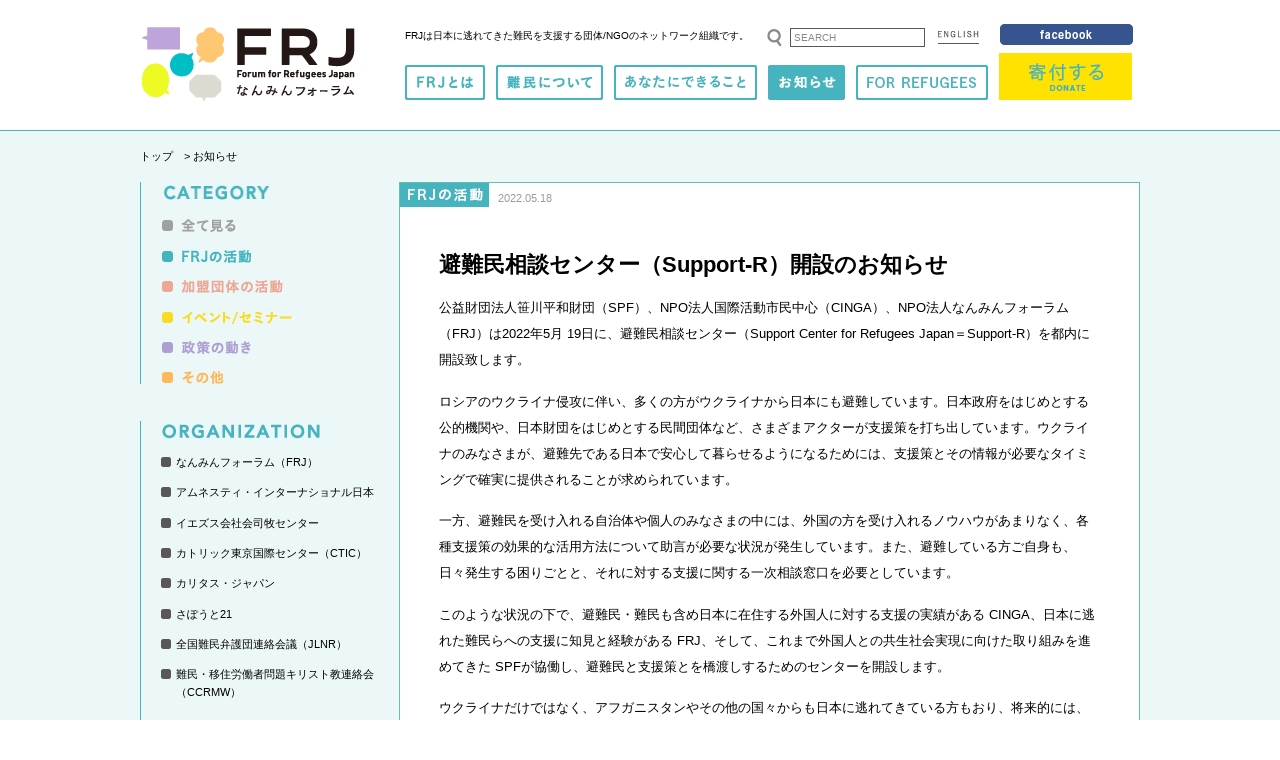

--- FILE ---
content_type: text/html; charset=UTF-8
request_url: http://frj.or.jp/news/news-category/form-frj/4628/
body_size: 36595
content:
<!DOCTYPE html PUBLIC "-//W3C//DTD XHTML 1.0 Transitional//EN" "http://www.w3.org/TR/xhtml1/DTD/xhtml1-transitional.dtd">
<html xmlns="http://www.w3.org/1999/xhtml" lang="ja" xml:lang="ja">
<head>
<!-- Google Tag Manager -->
<script>(function(w,d,s,l,i){w[l]=w[l]||[];w[l].push({'gtm.start':
new Date().getTime(),event:'gtm.js'});var f=d.getElementsByTagName(s)[0],
j=d.createElement(s),dl=l!='dataLayer'?'&l='+l:'';j.async=true;j.src=
'https://www.googletagmanager.com/gtm.js?id='+i+dl;f.parentNode.insertBefore(j,f);
})(window,document,'script','dataLayer','GTM-KG3RWHX');</script>
<!-- End Google Tag Manager -->

<meta http-equiv="Content-Type" content="text/html; charset=utf-8" />
<meta http-equiv="Pragma" content="no-cache" />
<meta http-equiv="Cache-Control" content="no-cache" />
<meta http-equiv="expires" content="-1" />
<meta name="robots" content="index, follow">
<meta name="viewport" content="width=device-width,initial-scale=1.0" />
<meta http-equiv="Content-Style-Type" content="text/css" />
<meta http-equiv="Content-Script-Type" content="text/javascript" />
<meta http-equiv="X-UA-Compatible" content="IE=edge">
<meta name="keywords" content="" />
<meta name="description" content="" /><title>避難民相談センター（Support-R）開設のお知らせ | なんみんフォーラムFRJ | Forum for Refugees Japan</title>
<link rel="stylesheet" href="http://frj.or.jp/news/wp-content/themes/frj/shared/css/contents/import.css" type="text/css" media="all" />
<link rel="stylesheet" href="http://frj.or.jp/news/wp-content/themes/frj/shared/css/contents/news.css" type="text/css" media="all" />
<link rel="stylesheet" href="http://frj.or.jp/news/wp-content/themes/frj/shared/css/contents/sidebar.css" type="text/css" media="all" />

<link href="//netdna.bootstrapcdn.com/font-awesome/4.7.0/css/font-awesome.min.css" rel="stylesheet">

<link rel="shortcut icon" href="/favicon.ico" />
<script language="JavaScript" src="http://frj.or.jp/news/wp-content/themes/frj/shared/js/jquery.js" type="text/javascript"></script>
<script language="JavaScript" src="http://frj.or.jp/news/wp-content/themes/frj/shared/js/jquery.easingscroll.js" type="text/javascript"></script>
<script language="JavaScript" src="http://frj.or.jp/news/wp-content/themes/frj/shared/js/masonry.pkgd.min.js" type="text/javascript"></script>
<script language="JavaScript" src="http://frj.or.jp/news/wp-content/themes/frj/shared/js/imagesloaded.pkgd.min.js" type="text/javascript"></script>
<script language="JavaScript" src="http://frj.or.jp/news/wp-content/themes/frj/shared/js/jquery.carouFredSel.js" type="text/javascript"></script>
<script language="JavaScript" src="http://frj.or.jp/news/wp-content/themes/frj/shared/js/fn_imgswap.js" type="text/javascript"></script>
<script language="JavaScript" src="http://frj.or.jp/news/wp-content/themes/frj/shared/js/fn_script.js" type="text/javascript"></script>
<script language="JavaScript" src="http://frj.or.jp/news/wp-content/themes/frj/shared/js/fn_news.js" type="text/javascript"></script>
<script language="JavaScript" src="http://frj.or.jp/news/wp-content/themes/frj/shared/js/fn_responsive.js" type="text/javascript"></script>
</head>

<body>
<!-- Google Tag Manager (noscript) -->
<noscript><iframe src="https://www.googletagmanager.com/ns.html?id=GTM-KG3RWHX"
height="0" width="0" style="display:none;visibility:hidden"></iframe></noscript>
<!-- End Google Tag Manager (noscript) -->

<div id="fb-root"></div>
<script>(function(d, s, id) {
  var js, fjs = d.getElementsByTagName(s)[0];
  if (d.getElementById(id)) return;
  js = d.createElement(s); js.id = id;
  js.src = "//connect.facebook.net/ja_JP/all.js#xfbml=1";
  fjs.parentNode.insertBefore(js, fjs);
}(document, 'script', 'facebook-jssdk'));</script>

<!-- Header Start -->
<div id="header-area">
<div class="container cf">
<p class="logo"><a href="/"><img src="http://frj.or.jp/news/wp-content/themes/frj/shared/img/logo.gif" alt="なんみんフォーラムFRJ" title="なんみんフォーラムFRJ"/></a></p>

<div class="global">
<h1 class="catch">FRJは日本に逃れてきた難民を支援する<span>団体/NGOのネットワーク組織です。</span></h1>
<div class="search-area">
<form method="get" action="http://frj.or.jp/news/" class="search">
<input name="button" type="image" class="bt" id="a_submit" src="http://frj.or.jp/news/wp-content/themes/frj/shared/img/bt_search.gif" alt="SEARCH" />
<input name="s" type="text" class="keyword" id="s" value="SEARCH" />
</form>
<p class="english"><a href="/en/"><img src="http://frj.or.jp/news/wp-content/themes/frj/shared/img/bt_english.gif" alt="English" width="43" height="19" title="English"/></a></p>
<ul>
	<li class="donate"><a href="http://frj.or.jp/donate" target="_blank"><img src="http://frj.or.jp/news/wp-content/themes/frj/shared/img/bt_donate2_sp.gif" alt="寄付する DONATE!" title="寄付する DONATE!"/></a></li>
	<li class="menu"><a href="javascript:void(0);"><img src="http://frj.or.jp/news/wp-content/themes/frj/shared/img/bt_menu_sp.gif" alt="メニュー" title="メニュー"/></a></li>
</ul>
</div>
<!-- Menu -->
<div id="menu">
<ul id="menu-area">
<li class="search">
<form method="get" action="http://frj.or.jp/news/" class="search">
<input name="button" type="image" class="bt" id="a_submit" src="http://frj.or.jp/news/wp-content/themes/frj/shared/img/bt_search_sp.gif" alt="SEARCH" />
<input name="s" type="text" class="keyword" id="s" value="SEARCH" />
</form>
</li>


<li class=""><a href="javascript:void(0);"><img src="http://frj.or.jp/news/wp-content/themes/frj/shared/img/menu_about.gif" alt="FRJとは" class="swap sp" title="FRJとは"/></a>	<ul class="sub">
		<li><a href="/about/">FRJの役割</a></li>
		<li><a href="/member/">加盟団体</a></li>
		<li><a href="/outline/">団体概要</a></li>
<li><a href="/reports/">事業・決算報告書</a></li>
<li><a href="/links/">関連資料・リンク集</a></li>
	</ul>
</li>


<li class=""><a href="javascript:void(0);"><img src="http://frj.or.jp/news/wp-content/themes/frj/shared/img/menu_refugees.gif" alt="難民について" class="swap sp" title="難民について"/></a>	<ul class="sub">
		<li><a href="/refugees/">はじめての方へ</a></li>
	</ul>
</li>


<li class=""><a href="javascript:void(0);"><img src="http://frj.or.jp/news/wp-content/themes/frj/shared/img/menu_donate.gif" alt="あなたにできること" class="swap sp" title="あなたにできること"/></a>	<ul class="sub">
		<li><a href="/donate/">寄付する</a></li>
		<li><a href="/goodsdonation/">食料・日用品を送る</a></li>
		<li><a href="/internships/">インターンをする</a></li><li><a href="/volunteer/">ボランティアをする</a></li>
	</ul>
</li>


<li class="active"><h1><a href="/news/"><img src="http://frj.or.jp/news/wp-content/themes/frj/shared/img/menu_news_over.gif" alt="お知らせ" class="swap sp" title="お知らせ"/></a></h1></li>
	
	
<li class=""><a href="javascript:void(0);"><img src="http://frj.or.jp/news/wp-content/themes/frj/shared/img/menu_for.gif" alt="for Regugees" class="swap sp" title="for Refugees"/></a>	<ul class="sub">
<li><a href="/fortop/">Home</a></li>
<li><a href="/asylum-ja/">Asylum in Japan</a></li>
<li><a href="/livinginfo-ja/">Living in Japan</a></li>
<li><a href="/covid-ja/">Information on Covid-19</a></li>
<li><a href="/counseling-services/">NGO Counseling</a></li>

	</ul>
</li>


<li class="donate"><a href="http://frj.or.jp/donate" target="_blank"><img src="http://frj.or.jp/news/wp-content/themes/frj/shared/img/bt_donate.gif" alt="寄付する DONATE!" class="swap sp" title="寄付する DONATE!"/></a></li>
<li class="english"><a href="/en/"><img src="http://frj.or.jp/news/wp-content/themes/frj/shared/img/menu_english_sp.gif" alt="English" width="43" height="19" title="English"/></a></li>
<li class="fb"><a href="https://www.facebook.com/frj.or.jp" target="_blank"><img src="http://frj.or.jp/news/wp-content/themes/frj/shared/img/bt_fb.gif" alt="facebook" title="facebook" class="swap sp"/></a></li>


</ul>
</div>
</div>

</div>
</div><!-- Header End -->

<!-- Contents Start -->
<div id="contents-area">
<div id="main-area" class="cf">

<p id="breadcrumb"><a href="/">トップ</a>　&gt;  お知らせ</p>

<div id="news-area">

<div id="detail" class=" frj">
<p class="category"><img src="http://frj.or.jp/news/wp-content/themes/frj/shared/img/news/cat_frj_img.gif" height="24" alt="FRJの活動"/></p>
<p class="date">2022.05.18</p>
<div class="social">
<fb:like href="" send="false" width="400" layout="button_count" show_faces="false"></fb:like>
</div>
    

<h1>避難民相談センター（Support-R）開設のお知らせ</h1>
<div class="body"><div id="unit-271615" class="hsNormal">
<div id="bTxtS_271615" class="bTxtS">
<div class="inner">
<p>公益財団法人笹川平和財団（SPF）、NPO法人国際活動市民中心（CINGA）、NPO法人なんみんフォーラム（FRJ）は2022年5月 19日に、避難民相談センター（Support Center for Refugees Japan＝Support-R）を都内に開設致します。</p>
<p>ロシアのウクライナ侵攻に伴い、多くの方がウクライナから日本にも避難しています。日本政府をはじめとする公的機関や、日本財団をはじめとする民間団体など、さまざまアクターが支援策を打ち出しています。ウクライナのみなさまが、避難先である日本で安心して暮らせるようになるためには、支援策とその情報が必要なタイミングで確実に提供されることが求められています。</p>
<p>一方、避難民を受け入れる自治体や個人のみなさまの中には、外国の方を受け入れるノウハウがあまりなく、各種支援策の効果的な活用方法について助言が必要な状況が発生しています。また、避難している方ご自身も、日々発生する困りごとと、それに対する支援に関する一次相談窓口を必要としています。</p>
<p>このような状況の下で、避難民・難民も含め日本に在住する外国人に対する支援の実績がある CINGA、日本に逃れた難民らへの支援に知見と経験がある FRJ、そして、これまで外国人との共生社会実現に向けた取り組みを進めてきた SPFが協働し、避難民と支援策とを橋渡しするためのセンターを開設します。</p>
<p>ウクライナだけではなく、アフガニスタンやその他の国々からも日本に逃れてきている方もおり、将来的には、今回の取り組みを通じて得られた知見をもとに相談対象を広げて活動することも検討していきます。</p>
<p>センターの概要は以下のとおりです。</p>
<div id="unit-271615" class="hsNormal">
<div id="bTxtS_271615" class="bTxtS">
<div class="inner">
<table border="0" width="auto;" frame="void" cellspacing="5">
<tbody>
<tr>
<th bgcolor="#eeeeee"></th>
<td></td>
<td bgcolor="#eeeeee"></td>
</tr>
<tr>
<th scope="row" abbr="英名">名称</th>
<td bgcolor="#46b4be"></td>
<td>避難民相談センター（Support-R）</td>
</tr>
<tr>
<th bgcolor="#eeeeee"></th>
<td></td>
<td bgcolor="#eeeeee"></td>
</tr>
<tr>
<th id="accessMap" scope="row" abbr="所在">期間</th>
<td bgcolor="#46b4be"></td>
<td>2022年5月19日（木）から6カ月程度</td>
</tr>
<tr>
<th bgcolor="#eeeeee"></th>
<td></td>
<td bgcolor="#eeeeee"></td>
</tr>
<tr>
<th scope="row" abbr="時間">対象</th>
<td bgcolor="#46b4be"></td>
<td>受入支援をされている方（地方自治体、教育機関、団体、個人など）、ウクライナから避難された方など</td>
</tr>
<tr>
<th bgcolor="#eeeeee"></th>
<td></td>
<td bgcolor="#eeeeee"></td>
</tr>
<tr>
<th style="text-align: left;" scope="row" abbr="代表">相談受付担当</th>
<td bgcolor="#46b4be"></td>
<td>受入支援をされている方<br />
→CINGA （電話番号）03-6261-6356ウクライナから避難された方<br />
→FRJ（電話番号）0120-477-472 （mail） contact@refugee.or.jp<br />
＊認定NPO難民支援協会の窓口につながります</td>
</tr>
<tr>
<th bgcolor="#eeeeee"></th>
<td></td>
<td bgcolor="#eeeeee"></td>
</tr>
<tr>
<th scope="row" abbr="">URL</th>
<td bgcolor="#46b4be"></td>
<td><a href="https://support-r.org/" target="_blank" rel="noopener">https://support-r.org/</a>　※ 5月19日（木）9時公開</td>
</tr>
<tr>
<th bgcolor="#eeeeee"></th>
<td></td>
<td bgcolor="#eeeeee"></td>
</tr>
</tbody>
</table>
<p>&nbsp;</p>
</div>
<p><a href="http://frj.or.jp/news/wp-content/uploads/sites/2/2022/05/259dee9a6c7bb0a32827095bad6ab440.jpeg"><img class="aligncenter wp-image-4629 size-medium" src="http://frj.or.jp/news/wp-content/uploads/sites/2/2022/05/259dee9a6c7bb0a32827095bad6ab440-660x298.jpeg" alt="" width="660" height="298" srcset="http://frj.or.jp/news/wp-content/uploads/sites/2/2022/05/259dee9a6c7bb0a32827095bad6ab440-660x298.jpeg 660w, http://frj.or.jp/news/wp-content/uploads/sites/2/2022/05/259dee9a6c7bb0a32827095bad6ab440-768x346.jpeg 768w, http://frj.or.jp/news/wp-content/uploads/sites/2/2022/05/259dee9a6c7bb0a32827095bad6ab440.jpeg 1000w" sizes="(max-width: 660px) 100vw, 660px" /></a></p>
</div>
</div>
</div>
</div>
</div>

<div class="share">
<ul>
    <!--Facebookボタン-->
    <li class="facebooklink">
     <a href="//www.facebook.com/sharer.php?src=bm&u=http%3A%2F%2Ffrj.or.jp%2Fnews%2Fnews-category%2Fform-frj%2F4628%2F&t=%E9%81%BF%E9%9B%A3%E6%B0%91%E7%9B%B8%E8%AB%87%E3%82%BB%E3%83%B3%E3%82%BF%E3%83%BC%EF%BC%88Support-R%EF%BC%89%E9%96%8B%E8%A8%AD%E3%81%AE%E3%81%8A%E7%9F%A5%E3%82%89%E3%81%9B｜お知らせ" onclick="javascript:window.open(this.href, '', 'menubar=no,toolbar=no,resizable=yes,scrollbars=yes,height=300,width=600');return false;">
       
    <i class="fa fa-facebook"></i><span> facebook</span>
    </a>
    </li>

    <!--ツイートボタン-->
    <li class="tweet">
    <a href="//twitter.com/intent/tweet?url=http%3A%2F%2Ffrj.or.jp%2Fnews%2Fnews-category%2Fform-frj%2F4628%2F&text=%E9%81%BF%E9%9B%A3%E6%B0%91%E7%9B%B8%E8%AB%87%E3%82%BB%E3%83%B3%E3%82%BF%E3%83%BC%EF%BC%88Support-R%EF%BC%89%E9%96%8B%E8%A8%AD%E3%81%AE%E3%81%8A%E7%9F%A5%E3%82%89%E3%81%9B｜お知らせ&tw_p=tweetbutton" onclick="javascript:window.open(this.href, '', 'menubar=no,toolbar=no,resizable=yes,scrollbars=yes,height=300,width=600');return false;">
      <i class="fa fa-twitter"></i><span> tweet</span>
    </a>
    </li>

    <!--LINEボタン-->
    <li class="line">
    <a href="//social-plugins.line.me/lineit/share?url=http%3A%2F%2Ffrj.or.jp%2Fnews%2Fnews-category%2Fform-frj%2F4628%2F" onclick="javascript:window.open(this.href, '', 'menubar=no,toolbar=no,resizable=yes,scrollbars=yes,height=600,width=500');return false;">
        <span>LINE</span>
	</a>
    </li>
</ul>
</div></div>
    
<p class="from"><span class="glay">FROM | </span>なんみんフォーラム（FRJ）</p>
</div>

<ul id="prevnext" class="cf">
<li class="prev"><a href="http://frj.or.jp/news/news-category/event-seminer/4675/">PREV</a></li>
<li class="next"><a href="http://frj.or.jp/news/news-category/form-frj/4624/">NEXT</a></li>
</ul>

<div id="container" class="cf">

<!-- entry -->
<div class="item memberorganizations">
<p class="category"><img src="http://frj.or.jp/news/wp-content/themes/frj/shared/img/news/cat_memberorganizations_img.gif" height="24" alt="加盟団体の活動"/></p>
<p class="date">2025.07.14</p>
<h2>令和7年度 現職日本語教師研修プログラム普及事業 難民等対象の日本語教師初任者研修</h2>
<p class="body">難民等への日本語教育を学びたい日本語教師を対象に、さぽうと２１主催の難民等対象の日本語教師初任者研修が実施されます。お申…</p>
<p class="more"><a href="http://frj.or.jp/news/organization/support21/6183/">READ MORE</a></p>
<p class="from"><span class="glay">FROM | </span>さぽうと21</p>
</div>
			

<!-- entry -->
<div class="item frj">
<p class="category"><img src="http://frj.or.jp/news/wp-content/themes/frj/shared/img/news/cat_frj_img.gif" height="24" alt="FRJの活動"/></p>
<p class="date">2025.07.08</p>
<h2>郵便物受取先の変更のお知らせ</h2>
<p class="body">NPO法人なんみんフォーラムは、下記の通り、郵便物受取先を変更いたしました。
本ホームページのフッダーは改定中にて旧郵便物…</p>
<p class="more"><a href="http://frj.or.jp/news/news-category/form-frj/6168/">READ MORE</a></p>
<p class="from"><span class="glay">FROM | </span>なんみんフォーラム（FRJ）</p>
</div>
			

<!-- entry -->
<div class="item frj">
<p class="category"><img src="http://frj.or.jp/news/wp-content/themes/frj/shared/img/news/cat_frj_img.gif" height="24" alt="FRJの活動"/></p>
<p class="date">2025.01.28</p>
<h2>国際空港で庇護を求めた難民の方々への支援強化について</h2>
<p class="body">なんみんフォーラム（FRJ）は、このたび日本国内の主要国際空港において、庇護を求めた難民の方々を支援するため、ポスターとリ…</p>
<p class="more"><a href="http://frj.or.jp/news/news-category/form-frj/6133/">READ MORE</a></p>
<p class="from"><span class="glay">FROM | </span>なんみんフォーラム（FRJ）</p>
</div>
			

<!-- entry -->
<div class="item memberorganizations">
<p class="category"><img src="http://frj.or.jp/news/wp-content/themes/frj/shared/img/news/cat_memberorganizations_img.gif" height="24" alt="加盟団体の活動"/></p>
<p class="date">2025.01.10</p>
<h2>2/12・2/14 UNHCR難民高等教育プログラム（RHEP）説明会2025/Feb. 12&14 RHEP Online Orientation 2025</h2>
<p class="body">UNHCR難民高等教育プログラム（RHEP）は、社会経済的な理由で、日本の大学に通うことが困難な人のための奨学金制度です。2026年…</p>
<p class="more"><a href="http://frj.or.jp/news/news-category/memberorganizations/6117/">READ MORE</a></p>
<p class="from"><span class="glay">FROM | </span>国連UNHCR協会</p>
</div>
			

<!-- entry -->
<div class="item other">
<p class="category"><img src="http://frj.or.jp/news/wp-content/themes/frj/shared/img/news/cat_other_img.gif" height="24" alt="その他"/></p>
<p class="date">2025.01.09</p>
<h2>難民研究フォーラム：ヒラリー・エヴァンス・キャメロン「難民認定審査と記憶の限界」全訳掲載</h2>
<p class="body">難民認定審査において、申請者の供述の信憑性評価は極めて重要な要素です。日本の実務では、供述の変遷や事実関係の不一致などが…</p>
<p class="more"><a href="http://frj.or.jp/news/news-category/other/6105/">READ MORE</a></p>
<p class="from"><span class="glay">FROM | </span>なんみんフォーラム（FRJ）</p>
</div>
			

<!-- entry -->
<div class="item other">
<p class="category"><img src="http://frj.or.jp/news/wp-content/themes/frj/shared/img/news/cat_other_img.gif" height="24" alt="その他"/></p>
<p class="date">2025.01.09</p>
<h2>難民研究フォーラム「難民を対象とした調査・研究における倫理的配慮に関する提案―難民の個人情報と難民を取り巻く状況への理解のために―」</h2>
<p class="body">難民を対象とする調査・研究を実施するにあたって、必要な倫理的配慮に関する情報を提供する目的で、難民研究フォーラムによる「…</p>
<p class="more"><a href="http://frj.or.jp/news/news-category/other/6103/">READ MORE</a></p>
<p class="from"><span class="glay">FROM | </span>なんみんフォーラム（FRJ）</p>
</div>
			

<!-- entry -->
<div class="item event">
<p class="category"><img src="http://frj.or.jp/news/wp-content/themes/frj/shared/img/news/cat_event_img.gif" height="24" alt="イベント/セミナー"/></p>
<p class="date">2025.01.09</p>
<h2>1/25（土）公開シンポジウム「難民研究の第一歩～調査における倫理的配慮とは？～ 」</h2>
<p class="body">近年、国内外の難民問題への関心は高まっており、学部生や大学院生の中でも、難民に関する研究に取り組む人が増えています。一方…</p>
<p class="more"><a href="http://frj.or.jp/news/news-category/event-seminer/6099/">READ MORE</a></p>
<p class="from"><span class="glay">FROM | </span>なんみんフォーラム（FRJ）</p>
</div>
			

<!-- entry -->
<div class="item event">
<p class="category"><img src="http://frj.or.jp/news/wp-content/themes/frj/shared/img/news/cat_event_img.gif" height="24" alt="イベント/セミナー"/></p>
<p class="date">2025.01.08</p>
<h2>1/17（金）講演会「名嶋聰郎弁護士30年余の軌跡―東海地域での難民・外国人の弁護活動を振り返り、今後を考える―」</h2>
<p class="body">長年弁護士として難民・<wbr />外国人事件に尽力されてきた名嶋聰郎弁護士の講演会が開催されます。

講師の名嶋聰郎（なじま…</p>
<p class="more"><a href="http://frj.or.jp/news/news-category/event-seminer/6109/">READ MORE</a></p>
<p class="from"><span class="glay">FROM | </span>名古屋難民支援室（DAN）</p>
</div>
			

<!-- entry -->
<div class="item frj">
<p class="category"><img src="http://frj.or.jp/news/wp-content/themes/frj/shared/img/news/cat_frj_img.gif" height="24" alt="FRJの活動"/></p>
<p class="date">2024.12.27</p>
<h2>冬季休暇のお知らせ</h2>
<p class="body">なんみんフォーラム事務局は、2024年12月28日～1月5日まで冬期休暇に入ります。

いただいたお問い合わせへは、休暇後に順次お…</p>
<p class="more"><a href="http://frj.or.jp/news/news-category/form-frj/6097/">READ MORE</a></p>
<p class="from"><span class="glay">FROM | </span>なんみんフォーラム（FRJ）</p>
</div>
			

<!-- entry -->
<div class="item memberorganizations">
<p class="category"><img src="http://frj.or.jp/news/wp-content/themes/frj/shared/img/news/cat_memberorganizations_img.gif" height="24" alt="加盟団体の活動"/></p>
<p class="date">2024.11.17</p>
<h2>「渡邉利三国際奨学金」2025年度奨学生募集開始</h2>
<p class="body">


パスウェイズ・ジャパンは、渡邉利三国際奨学金の2025年度奨学生の募集を開始しました。

▼渡邉利三国際奨学金2025年度…</p>
<p class="more"><a href="http://frj.or.jp/news/news-category/memberorganizations/6091/">READ MORE</a></p>
<p class="from"><span class="glay">FROM | </span>パスウェイズ・ジャパン（PJ）</p>
</div>
			
</div>

</div>

<!-- Sidebar Start -->
<div id="sidebar">
<dl class="category-menu">
<dt><img src="http://frj.or.jp/news/wp-content/themes/frj/shared/img/side_subt1.gif" width="110" height="20" alt="CATEGORY" class="sp"/></dt>
<dd>
<ul>
<li><a href="/news/"><img src="http://frj.or.jp/news/wp-content/themes/frj/shared/img/news/cat_all.png" alt="全て見る"/></a></li>
<li><a href="/news/news-category/frj/"><img src="http://frj.or.jp/news/wp-content/themes/frj/shared/img/news/cat_frj.png" alt="FRJの活動"/></a></li>
<li><a href="/news/news-category/memberorganizations/"><img src="http://frj.or.jp/news/wp-content/themes/frj/shared/img/news/cat_memberorganizations.png" alt="加盟団体の活動"/></a></li>
<li><a href="/news/news-category/event-seminer/"><img src="http://frj.or.jp/news/wp-content/themes/frj/shared/img/news/cat_event.png" alt="イベント/セミナー"/></a></li>
<li><a href="/news/news-category/news/"><img src="http://frj.or.jp/news/wp-content/themes/frj/shared/img/news/cat_news.png" alt="政策の動き"/></a></li>
<li><a href="/news/news-category/other/"><img src="http://frj.or.jp/news/wp-content/themes/frj/shared/img/news/cat_other.png" alt="その他"/></a></li>
</ul>
</dd>
</dl>

<dl class="organization-menu">
<dt><img src="http://frj.or.jp/news/wp-content/themes/frj/shared/img/side_subt2.gif" width="162" height="20" alt="ORGANIZATION" class="sp"/></dt>
<dd>
<ul>
<li><a href="http://frj.or.jp/news/organization/frj/">なんみんフォーラム（FRJ）</a></li>
<li><a href="http://frj.or.jp/news/organization/amnesty/">アムネスティ・インターナショナル日本</a></li>
<li><a href="http://frj.or.jp/news/organization/jesuitsocialcenter/">イエズス会社会司牧センター</a></li>
<li><a href="http://frj.or.jp/news/organization/ctic/">カトリック東京国際センター（CTIC）</a></li>
<li><a href="http://frj.or.jp/news/organization/caritas/">カリタス・ジャパン</a></li>
<li><a href="http://frj.or.jp/news/organization/support21/">さぽうと21</a></li>
<li><a href="http://frj.or.jp/news/organization/jlnr/">全国難民弁護団連絡会議（JLNR）</a></li>
<li><a href="http://frj.or.jp/news/organization/ccrmw/">難民・移住労働者問題キリスト教連絡会（CCRMW）</a></li>
<li><a href="http://frj.or.jp/news/organization/jar/">難民支援協会（JAR）</a></li>
<li><a href="http://frj.or.jp/news/organization/jcarm/">日本カトリック難民移住移動者委員会（JCaRM）</a></li>
<li><a href="http://frj.or.jp/news/organization/issj/">日本国際社会事業団（ISSJ）</a></li>
<li><a href="http://frj.or.jp/news/organization/jela/">日本福音ルーテル社団（JELA）</a></li>
<li><a href="http://frj.or.jp/news/organization/stateless-network/">無国籍ネットワーク</a></li>
<li><a href="http://frj.or.jp/news/organization/rafiq/">RAFIQ（在日難民との共生ネットワーク）</a></li>
<li><a href="http://frj.or.jp/news/organization/ren/">難民自立支援ネットワーク（REN）</a></li>
<li><a href="http://frj.or.jp/news/organization/dan/">名古屋難民支援室（DAN）</a></li>
<li><a href="http://frj.or.jp/news/organization/unhcr/">国際連合難民高等弁務官事務所（UNHCR）</a></li>
<li><a href="http://frj.or.jp/news/organization/living-in-peace-organization/">Living in Peace</a></li>
<li><a href="http://frj.or.jp/news/organization/rrcj/">Rainbow Refugee Connection Japan</a></li>
<li><a href="http://frj.or.jp/news/organization/welgee/">WELgee</a></li>
<li><a href="http://frj.or.jp/news/organization/welcome-japan%ef%bc%88wj%ef%bc%89/">Welcome Japan（WJ）</a></li>
<li><a href="http://frj.or.jp/news/organization/ajf/">アフリカ日本協議会（AJF）</a></li>
<li><a href="http://frj.or.jp/news/organization/arrupe/">アルペなんみんセンター</a></li>
<li><a href="http://frj.or.jp/news/organization/sukj/">クルドを知る会</a></li>
<li><a href="http://frj.or.jp/news/organization/%e3%83%91%e3%82%b9%e3%82%a6%e3%82%a7%e3%82%a4%e3%82%ba%e3%83%bb%e3%82%b8%e3%83%a3%e3%83%91%e3%83%b3/">パスウェイズ・ジャパン（PJ）</a></li>
<li><a href="http://frj.or.jp/news/organization/%e5%9b%bd%e9%80%a3unhchcr%e5%8d%94%e4%bc%9a/">国連UNHCR協会</a></li>
<li><a href="http://frj.or.jp/news/organization/ajalt/">国際日本語普及協会（AJALT）</a></li>
<li><a href="http://frj.or.jp/news/organization/heval/">在日クルド人と共に</a></li>
</ul>
</dd>
</dl>
			
<dl class="date-menu">
<dt><img src="http://frj.or.jp/news/wp-content/themes/frj/shared/img/side_subt3.gif" width="56" height="20" alt="DATE" class="sp"/></dt>
<dd>
<ul>
<li><a href="http://frj.or.jp/news/2025" class="year">2025年</a>
<div class="month">
<a href='http://frj.or.jp/news/date/2025/07/'>7月</a>&nbsp;(2)<br />
<a href='http://frj.or.jp/news/date/2025/01/'>1月</a>&nbsp;(6)<br />
</div>
</li>
<li><a href="http://frj.or.jp/news/2024" class="year">2024年</a>
<div class="month">
<a href='http://frj.or.jp/news/date/2024/12/'>12月</a>&nbsp;(1)<br />
<a href='http://frj.or.jp/news/date/2024/11/'>11月</a>&nbsp;(3)<br />
<a href='http://frj.or.jp/news/date/2024/07/'>7月</a>&nbsp;(8)<br />
<a href='http://frj.or.jp/news/date/2024/06/'>6月</a>&nbsp;(8)<br />
<a href='http://frj.or.jp/news/date/2024/05/'>5月</a>&nbsp;(1)<br />
<a href='http://frj.or.jp/news/date/2024/04/'>4月</a>&nbsp;(3)<br />
<a href='http://frj.or.jp/news/date/2024/03/'>3月</a>&nbsp;(2)<br />
<a href='http://frj.or.jp/news/date/2024/01/'>1月</a>&nbsp;(2)<br />
</div>
</li>
<li><a href="http://frj.or.jp/news/2023" class="year">2023年</a>
<div class="month">
<a href='http://frj.or.jp/news/date/2023/12/'>12月</a>&nbsp;(1)<br />
<a href='http://frj.or.jp/news/date/2023/11/'>11月</a>&nbsp;(7)<br />
<a href='http://frj.or.jp/news/date/2023/10/'>10月</a>&nbsp;(5)<br />
<a href='http://frj.or.jp/news/date/2023/08/'>8月</a>&nbsp;(1)<br />
<a href='http://frj.or.jp/news/date/2023/07/'>7月</a>&nbsp;(4)<br />
<a href='http://frj.or.jp/news/date/2023/06/'>6月</a>&nbsp;(9)<br />
<a href='http://frj.or.jp/news/date/2023/05/'>5月</a>&nbsp;(3)<br />
<a href='http://frj.or.jp/news/date/2023/04/'>4月</a>&nbsp;(8)<br />
<a href='http://frj.or.jp/news/date/2023/03/'>3月</a>&nbsp;(13)<br />
<a href='http://frj.or.jp/news/date/2023/02/'>2月</a>&nbsp;(1)<br />
</div>
</li>
<li><a href="http://frj.or.jp/news/2022" class="year">2022年</a>
<div class="month">
<a href='http://frj.or.jp/news/date/2022/11/'>11月</a>&nbsp;(5)<br />
<a href='http://frj.or.jp/news/date/2022/10/'>10月</a>&nbsp;(4)<br />
<a href='http://frj.or.jp/news/date/2022/09/'>9月</a>&nbsp;(8)<br />
<a href='http://frj.or.jp/news/date/2022/08/'>8月</a>&nbsp;(4)<br />
<a href='http://frj.or.jp/news/date/2022/07/'>7月</a>&nbsp;(11)<br />
<a href='http://frj.or.jp/news/date/2022/05/'>5月</a>&nbsp;(4)<br />
<a href='http://frj.or.jp/news/date/2022/04/'>4月</a>&nbsp;(2)<br />
<a href='http://frj.or.jp/news/date/2022/03/'>3月</a>&nbsp;(4)<br />
<a href='http://frj.or.jp/news/date/2022/02/'>2月</a>&nbsp;(4)<br />
<a href='http://frj.or.jp/news/date/2022/01/'>1月</a>&nbsp;(1)<br />
</div>
</li>
<li><a href="http://frj.or.jp/news/2021" class="year">2021年</a>
<div class="month">
<a href='http://frj.or.jp/news/date/2021/11/'>11月</a>&nbsp;(1)<br />
<a href='http://frj.or.jp/news/date/2021/09/'>9月</a>&nbsp;(2)<br />
<a href='http://frj.or.jp/news/date/2021/08/'>8月</a>&nbsp;(6)<br />
<a href='http://frj.or.jp/news/date/2021/07/'>7月</a>&nbsp;(2)<br />
<a href='http://frj.or.jp/news/date/2021/06/'>6月</a>&nbsp;(2)<br />
<a href='http://frj.or.jp/news/date/2021/05/'>5月</a>&nbsp;(2)<br />
<a href='http://frj.or.jp/news/date/2021/04/'>4月</a>&nbsp;(6)<br />
<a href='http://frj.or.jp/news/date/2021/03/'>3月</a>&nbsp;(4)<br />
</div>
</li>
<li><a href="http://frj.or.jp/news/2020" class="year">2020年</a>
<div class="month">
<a href='http://frj.or.jp/news/date/2020/07/'>7月</a>&nbsp;(6)<br />
<a href='http://frj.or.jp/news/date/2020/06/'>6月</a>&nbsp;(5)<br />
</div>
</li>
<li><a href="http://frj.or.jp/news/2019" class="year">2019年</a>
<div class="month">
<a href='http://frj.or.jp/news/date/2019/12/'>12月</a>&nbsp;(2)<br />
<a href='http://frj.or.jp/news/date/2019/11/'>11月</a>&nbsp;(1)<br />
<a href='http://frj.or.jp/news/date/2019/10/'>10月</a>&nbsp;(1)<br />
<a href='http://frj.or.jp/news/date/2019/09/'>9月</a>&nbsp;(1)<br />
<a href='http://frj.or.jp/news/date/2019/08/'>8月</a>&nbsp;(1)<br />
<a href='http://frj.or.jp/news/date/2019/07/'>7月</a>&nbsp;(2)<br />
<a href='http://frj.or.jp/news/date/2019/06/'>6月</a>&nbsp;(1)<br />
<a href='http://frj.or.jp/news/date/2019/05/'>5月</a>&nbsp;(1)<br />
<a href='http://frj.or.jp/news/date/2019/04/'>4月</a>&nbsp;(2)<br />
<a href='http://frj.or.jp/news/date/2019/03/'>3月</a>&nbsp;(3)<br />
<a href='http://frj.or.jp/news/date/2019/02/'>2月</a>&nbsp;(1)<br />
<a href='http://frj.or.jp/news/date/2019/01/'>1月</a>&nbsp;(1)<br />
</div>
</li>
<li><a href="http://frj.or.jp/news/2018" class="year">2018年</a>
<div class="month">
<a href='http://frj.or.jp/news/date/2018/12/'>12月</a>&nbsp;(1)<br />
<a href='http://frj.or.jp/news/date/2018/11/'>11月</a>&nbsp;(1)<br />
<a href='http://frj.or.jp/news/date/2018/10/'>10月</a>&nbsp;(4)<br />
<a href='http://frj.or.jp/news/date/2018/09/'>9月</a>&nbsp;(3)<br />
<a href='http://frj.or.jp/news/date/2018/08/'>8月</a>&nbsp;(6)<br />
<a href='http://frj.or.jp/news/date/2018/07/'>7月</a>&nbsp;(4)<br />
<a href='http://frj.or.jp/news/date/2018/06/'>6月</a>&nbsp;(8)<br />
<a href='http://frj.or.jp/news/date/2018/04/'>4月</a>&nbsp;(2)<br />
<a href='http://frj.or.jp/news/date/2018/03/'>3月</a>&nbsp;(6)<br />
<a href='http://frj.or.jp/news/date/2018/02/'>2月</a>&nbsp;(5)<br />
<a href='http://frj.or.jp/news/date/2018/01/'>1月</a>&nbsp;(6)<br />
</div>
</li>
<li><a href="http://frj.or.jp/news/2017" class="year">2017年</a>
<div class="month">
<a href='http://frj.or.jp/news/date/2017/12/'>12月</a>&nbsp;(1)<br />
<a href='http://frj.or.jp/news/date/2017/11/'>11月</a>&nbsp;(3)<br />
<a href='http://frj.or.jp/news/date/2017/06/'>6月</a>&nbsp;(7)<br />
<a href='http://frj.or.jp/news/date/2017/05/'>5月</a>&nbsp;(1)<br />
<a href='http://frj.or.jp/news/date/2017/04/'>4月</a>&nbsp;(1)<br />
<a href='http://frj.or.jp/news/date/2017/03/'>3月</a>&nbsp;(4)<br />
<a href='http://frj.or.jp/news/date/2017/02/'>2月</a>&nbsp;(6)<br />
<a href='http://frj.or.jp/news/date/2017/01/'>1月</a>&nbsp;(6)<br />
</div>
</li>
<li><a href="http://frj.or.jp/news/2016" class="year">2016年</a>
<div class="month">
<a href='http://frj.or.jp/news/date/2016/12/'>12月</a>&nbsp;(7)<br />
<a href='http://frj.or.jp/news/date/2016/11/'>11月</a>&nbsp;(6)<br />
<a href='http://frj.or.jp/news/date/2016/10/'>10月</a>&nbsp;(2)<br />
<a href='http://frj.or.jp/news/date/2016/09/'>9月</a>&nbsp;(5)<br />
<a href='http://frj.or.jp/news/date/2016/08/'>8月</a>&nbsp;(1)<br />
<a href='http://frj.or.jp/news/date/2016/07/'>7月</a>&nbsp;(9)<br />
<a href='http://frj.or.jp/news/date/2016/06/'>6月</a>&nbsp;(7)<br />
<a href='http://frj.or.jp/news/date/2016/05/'>5月</a>&nbsp;(13)<br />
<a href='http://frj.or.jp/news/date/2016/04/'>4月</a>&nbsp;(10)<br />
<a href='http://frj.or.jp/news/date/2016/03/'>3月</a>&nbsp;(15)<br />
<a href='http://frj.or.jp/news/date/2016/02/'>2月</a>&nbsp;(2)<br />
<a href='http://frj.or.jp/news/date/2016/01/'>1月</a>&nbsp;(2)<br />
</div>
</li>
<li><a href="http://frj.or.jp/news/2015" class="year">2015年</a>
<div class="month">
<a href='http://frj.or.jp/news/date/2015/12/'>12月</a>&nbsp;(1)<br />
<a href='http://frj.or.jp/news/date/2015/11/'>11月</a>&nbsp;(2)<br />
<a href='http://frj.or.jp/news/date/2015/10/'>10月</a>&nbsp;(2)<br />
<a href='http://frj.or.jp/news/date/2015/09/'>9月</a>&nbsp;(7)<br />
<a href='http://frj.or.jp/news/date/2015/08/'>8月</a>&nbsp;(2)<br />
<a href='http://frj.or.jp/news/date/2015/07/'>7月</a>&nbsp;(7)<br />
<a href='http://frj.or.jp/news/date/2015/06/'>6月</a>&nbsp;(7)<br />
<a href='http://frj.or.jp/news/date/2015/05/'>5月</a>&nbsp;(12)<br />
<a href='http://frj.or.jp/news/date/2015/04/'>4月</a>&nbsp;(1)<br />
<a href='http://frj.or.jp/news/date/2015/03/'>3月</a>&nbsp;(3)<br />
<a href='http://frj.or.jp/news/date/2015/01/'>1月</a>&nbsp;(1)<br />
</div>
</li>
<li><a href="http://frj.or.jp/news/2014" class="year">2014年</a>
<div class="month">
<a href='http://frj.or.jp/news/date/2014/12/'>12月</a>&nbsp;(4)<br />
<a href='http://frj.or.jp/news/date/2014/11/'>11月</a>&nbsp;(7)<br />
<a href='http://frj.or.jp/news/date/2014/10/'>10月</a>&nbsp;(7)<br />
<a href='http://frj.or.jp/news/date/2014/09/'>9月</a>&nbsp;(4)<br />
<a href='http://frj.or.jp/news/date/2014/06/'>6月</a>&nbsp;(4)<br />
<a href='http://frj.or.jp/news/date/2014/05/'>5月</a>&nbsp;(1)<br />
<a href='http://frj.or.jp/news/date/2014/04/'>4月</a>&nbsp;(2)<br />
<a href='http://frj.or.jp/news/date/2014/03/'>3月</a>&nbsp;(1)<br />
<a href='http://frj.or.jp/news/date/2014/02/'>2月</a>&nbsp;(3)<br />
</div>
</li>
</ul>
				
</dd>
</dl>
		
</div><!-- Sidebar End -->

</div>
</div>
<!-- Contents End -->

<!-- Footer Start -->
<div id="footer-area">
<p class="fb"><a href="https://www.facebook.com/frj.or.jp" target="_blank"><img src="http://frj.or.jp/news/wp-content/themes/frj/shared/img/bt_fb_foot.gif" alt="facebook" title="facebook" class="swap"/></a></p>
<dl class="cf">
<dt><img src="http://frj.or.jp/news/wp-content/themes/frj/shared/img/fo_logo.gif" width="212" height="18" alt="FRJなんみんフォーラム"/></dt>
<dd>〒 104-0042 東京都中央区入船1-7-1  <span>Tel : 080-5504-5670  / Email : <a href="mailto:info@frj.or.jp">info@frj.or.jp</a></span><br><br>
郵便物の送付は、次の住所までお願いいたします。<br>〒169-0051 東京都新宿区西早稲田2-3-18 AVACOビル 5F 国際協力NGOセンター（JANIC）内</dd>    
</dl>
</div><!-- Footer End -->

</body>
</html>


--- FILE ---
content_type: text/css
request_url: http://frj.or.jp/news/wp-content/themes/frj/shared/css/contents/news.css
body_size: 11214
content:
@charset "utf-8";

/* -----------------------------------------------------------------------------
 News
----------------------------------------------------------------------------- */
#news-area {
	width:741px;
	overflow:hidden;
	float:right;
}

.for-box {
	width:auto;
	padding:30px 40px;
	background-color:#FFF;
	margin-bottom:70px;
}


/* -----------------------------------------------------------------------------
 Container
----------------------------------------------------------------------------- */
#news-area #detail {
	position:relative;
	width:auto;
	margin:0 0 0 0;
	background-color:#FFF;
}
#news-area #detail.all {
	border:1px solid #9fa0a0;
}
#news-area #detail.frj {
	border:1px solid #64c0ab;
}
#news-area #detail.event {
	border:1px solid #e2cc00;
}
#news-area #detail.news {
	border:1px solid #ae9fd3;
}
#news-area #detail.other {
	border:1px solid #e0a80b;
}
#news-area #detail.memberorganizations {
	border:1px solid #eda794;
}

#news-area #detail .category {
	max-height:24px;
	display:inline;
	vertical-align:text-bottom;
}

#news-area #detail .date {
	color:#9d9d9d;
	font-size:0.85em;
	max-height:24px;
	padding:0 5px 0;
	display:inline;
	vertical-align:text-bottom;
}

#news-area #detail .social {
	position:absolute;
	top:0px;
	right:0px;
	color:#9d9d9d;
	font-size:0.85em;
	max-height:24px;
	padding:8px 10px 0;
	display:inline;
}

#news-area #detail h1 {
	font-size:1.7em;
	margin:40px 39px 0;
	line-height:1.4em;
}

#news-area #detail .body {
	font-size:1em;
	margin:15px 39px 0;
	line-height:1.6em;
}

#news-area #detail .body p {
	padding-bottom:1.2em;
	line-height:2em;
}

#news-area #detail .from {
	font-size:0.85em;
	margin-top:10px;
	padding:10px 20px;
	line-height:1em;
	border-top:1px solid #f0f9f6;
}

#prevnext {
	padding:15px 0 45px;
}

#prevnext li.prev {
	width:49%;
	text-align:left;
	float:left;
}

#prevnext li.prev a {
	color:#000000;
	padding:3px 15px 3px 27px;
	background:#FFFFFF url(../../img/ico_prev.gif) left center no-repeat;
	text-decoration:none;
}

#prevnext li.next {
	width:49%;
	text-align:right;
	float:right;
}

#prevnext li.next a {
	color:#000000;
	padding:3px 27px 3px 15px;
	background:#FFFFFF url(../../img/ico_next.gif) right center no-repeat;
	text-decoration:none;
}

#prevnext li a:hover {
	text-decoration:underline;
}

#news-area h2.news-subt {
	padding:40px 0 30px;
}

#news-area #container {
	width:774px;
}

#news-area #container .item {
	position:relative;
	width:225px;
	margin:0 0px 33px 0;
	padding-top:24px;
	background-color:#FFF;
	float:left;
}

#news-area #container .item.img {
	padding-top:0px;
	background-color:transparent;
}

#news-area #container .item.frj {
	width:223px;
	border:1px solid #64c0ab;
}

#news-area #container .item.w2 {
	width:450px;
	background-color:#FFF;
	float:left;
}

#news-area #container .item .category {
	position:absolute;
	top:0px;
	left:0px;
	color:#FFF;
	font-weight:bold;
	display:inline;
}

#news-area #container .item .date {
	position:absolute;
	top:0px;
	right:0px;
	color:#9d9d9d;
	font-size:0.85em;
	max-height:24px;
	padding:8px 10px 0;
	display:inline;
}


#news-area #container .item .img {
	margin:20px auto 0;
	width:185px;
}

#news-area #container .item h2{
	font-size:1.4em;
	margin:20px 20px 0;
	line-height:1.4em;
}
#news-area #container .item h2 a{
	text-decoration:none;
}
#news-area #container .item h2 a:hover{
	text-decoration:underline;
	color:#000000;
}

#news-area #container .item .body {
	font-size:1em;
	margin:8px 20px 0;
	line-height:1.6em;
}

#news-area #container .item .more {
	font-size:0.85em;
	margin:10px 20px 0;
	padding:0px !important;
	text-align:left !important;
	line-height:1em;
}

#news-area #container .item .more a {
	color:#9d9d9d;
	text-decoration:underline;
}

#news-area #container .item .more a:hover {
	color:#9d9d9d;
	text-decoration:none;
}

#news-area #container .item .from {
	font-size:0.85em;
	margin-top:10px;
	margin-left:4em;
	padding:10px 10px;
	line-height:1em;
	border-top:1px solid #f0f9f6;
	text-indent:-4em;
}

#paging {
	font-size:1.05em;
	padding-bottom:35px;
	text-align:center;
}

#paging a,
#paging span {
	padding:5px;
}

#paging a {
	text-decoration:none;	
}

#paging a:hover {
	text-decoration:underline;	
}

#paging span.current {
	color:#46b4be;
	font-weight:bold;
}

#more {
	padding-bottom:35px;
	text-align:center;
}

#news-area dl.no-post {
	margin:0 0 0 0;
	padding:200px 0;
	background-color:#FFF;
	text-align:center;
	z-index:9999;
}

#news-area dl.no-post dt {
	color:#46b4be;
	font-size:20px;
	font-weight:bold;
}

#news-area dl.no-post dd {
	color:#46b4be;
	font-size:15px;
}


.fa-hatena:before {
    font-family: Verdana;
    font-weight: bold;
    content: 'B!';
}

.share {
    margin-top: 40px;
    margin-bottom: 40px;
    margin-right: 3em;
}

.share ul {
    margin: 0;
    padding: 0;
    list-style: none;
}

.share ul:after {
    display: block;
    clear: both;
    content: '';
}

.share li {
    float: left;
    width: 25%;
    margin: 0;
    margin-top: 15px;
}

.share li a {
    font-size: 14px;
    display: block;
    padding: 10px;
    text-align: center;
    text-decoration: none;
    color: #fff;
}

.share li a:hover {
    opacity: .8;
}

.share li a:visited {
    color: #fff;
}

.tweet a {
    background-color: #55acee;
}

.facebooklink a {
    background-color: #315096;
}

.line a {
    background-color: #00b900;
}

@media screen and (max-width:768px){
    .share li {
        -webkit-box-sizing: border-box;
        -moz-box-sizing: border-box;
        box-sizing: border-box;
        padding: 3px;
    }
    
    .share li i {
        font-size: 1.3em;
        padding-top: 3px;
    }
    
    .facebooklink i, .tweet i,{
        display: none;
    }
}


/* *****************************************************************************
   PC用のスタイル記述
@media screen and (min-width: 641px), print {
}
***************************************************************************** */


/* *****************************************************************************
   タブレット用のスタイル記述
@media screen and (max-width: 830px) {
}
***************************************************************************** */


/* *****************************************************************************
   スマートフォン用のスタイル記述
***************************************************************************** */
@media screen and (max-width: 640px) {


.for-box {
    width: auto;
    margin: 0 15px 15px;
    padding: 15px;
    background-color: #FFF;
}
.for-box p img{
    max-width: 100%;
    height: auto;
    width /***/: auto;
    margin: 0 !important;
}


#main-area {
	width:auto;
	min-width:320px;
}

#contents-area {
	min-width:320px;
}

#breadcrumb {
	color:#46b4be;
	font-size: 8px;
	padding: 5px 15px 10px;
}
#breadcrumb a {
	color:#46b4be;
}

/* -----------------------------------------------------------------------------
 News
----------------------------------------------------------------------------- */
#news-area {
	position:relative;
	width:auto;
	min-width:312px;
	margin:0 auto;
	padding-left:0;
	overflow:visible;
	float:none;
}




#news-area #detail {
	font-size:8px;
	width:auto;
	margin:0 15px;
}

#news-area #detail .category {
	max-height:14px;
	line-height:0em;
	vertical-align:text-top;
}

#news-area #detail .category img {
	height:14px;
}

#news-area #detail .date {
	font-size:8px;
	max-height:14px;
	line-height:0em;
	vertical-align:text-top;
}

#news-area #detail .social {
	display:none;
}

#news-area #detail h1 {
	font-size:12px;
	margin:5px 10px 0;
}

#news-area #detail .body {
	font-size:10px;
	margin:10px 10px 0;
}

#news-area #detail .body img {
	width:100%;
	height:auto;
}

#news-area #detail .body p {
	padding-bottom:1em;
	line-height:2em;
}

#news-area #detail .from {
	font-size:10px;
	margin-top:0px;
	padding:10px 20px;
	line-height:1em;
	border-top:1px solid #f0f9f6;
}

#prevnext {
	font-size:8px;
	padding:15px 15px 25px;
}

#prevnext li.prev {
	width:145px;
}

#prevnext li.prev a {
	color:#000000;
	padding:3px 15px 3px 27px;
	background:#FFFFFF url(../../img/ico_prev.gif) left center no-repeat;
	text-decoration:none;
}

#prevnext li.next {
	width:145px;
}

#prevnext li.next a {
	color:#000000;
	padding:3px 27px 3px 15px;
	background:#FFFFFF url(../../img/ico_next.gif) right center no-repeat;
	text-decoration:none;
}

#prevnext li a:hover {
	text-decoration:underline;
}

#news-area h2.news-subt {
	margin:15px;
	padding:0;
	background-color:#FFF;
}
#news-area h2.news-subt img {
	width:100%;
	height:auto;
}

#news-area #container {
	width:774px;
}

#news-area dl.category-menu {
	position:absolute;
	top:-50px;
	left:16px;
	width:200px;
	padding:0;
}

#news-area dl.category-menu dt,
#news-area dl.category-menu dd,
#news-area dl.category-menu ul {
	display:block;
	*display:block;
}

#news-area dl.category-menu dt img {
	width:auto;
	height:7px;
}

#news-area dl.category-menu li {
	position:absolute;
	color:#9d9d9d;
	display:block;
	*display:block;
}

#news-area dl.category-menu li.all {
	top:14px;
	left:0px;
}
#news-area dl.category-menu li.frj {
	top:14px;
	left:48px;
}
#news-area dl.category-menu li.other {
	top:14px;
	left:134px;
}
#news-area dl.category-menu li.event {
	top:30px;
	left:0px;
}
#news-area dl.category-menu li.news {
	top:30px;
	left:134px;
}

#news-area dl.category-menu li a img {
	width:auto;
	height:10px;
}

#news-area #container {
	width:auto !important;
	min-width:312px;
	margin-left:15px;
	padding-top:0px;
}

#news-area #container .item {
	position:relative;
	width:140px;
	margin:0 8px 8px 0;
	padding-top:14px;
	background-color:#FFF;
	float:left;
}

#news-area #container .item.img {
	padding-top:0px;
	background-color:transparent;
}

#news-area #container .item.img img {
	width:140px;
	height:auto;
}

#news-area #container .item.frj {
	width:138px;
	border:1px solid #46b4be;
}

#news-area #container .item.w2 {
	width:450px;
	background-color:#FFF;
	float:left;
}

#news-area #container .item .category {
	position:absolute;
	top:0px;
	left:0px;
	max-height:24px;
	display:inline;
}
#news-area #container .item .category img {
	width:auto;
	height:10px;
}

#news-area #container .item .date {
	position:absolute;
	top:0px;
	right:0px;
	color:#9d9d9d;
	font-size:8px;
	max-height:24px;
	padding:2px 3px 0;
	display:inline;
}


#news-area #container .item .img {
	margin:10px auto 0;
	width:115px;
}
#news-area #container .item .img img {
	width:115px;
	height:auto;
}

#news-area #container .item h2 {
	font-size:11px;
	margin:10px 13px 0;
}

#news-area #container .item .body {
	font-size:8px;
	margin:8px 13px 0;
}

#news-area #container .item .more {
	font-size:8px;
	margin:10px 13px 0;
}

#news-area #container .item .from {
	font-size:8px;
	margin-top:5px;
	padding:5px 5px;
}

#paging {
	font-size:12px;
	padding-top:15px;
	padding-bottom:0;
}

#paging a,
#paging span {
	padding:5px;
}

#paging span.current {
	color:#46b4be;
	font-weight:bold;
}

#more {
	padding-bottom:35px;
	text-align:center;
}

#news-area dl.no-post {
	margin:0 0 0 0;
	padding:200px 0;
	background-color:#FFF;
	text-align:center;
	z-index:9999;
}


#news-area dl.no-post dd {
	color:#46b4be;
	font-size:15px;
}


}











--- FILE ---
content_type: text/css
request_url: http://frj.or.jp/news/wp-content/themes/frj/shared/css/contents/sidebar.css
body_size: 5280
content:
@charset "utf-8";

/* -----------------------------------------------------------------------------
 Sidebar
----------------------------------------------------------------------------- */
#sidebar {
	width:259px;
	float:left;
}

#sidebar dl.refugees-menu {
	margin-bottom:37px;
	padding:0 20px 0 20px;
	border-left:1px solid #46b4be;
}

#sidebar dl.category-menu {
	padding:0 0 0 20px;
	border-left:1px solid #46b4be;
}

#sidebar dl.organization-menu {
	margin-top:37px;
	padding:0 20px 0 20px;
	border-left:1px solid #46b4be;
}

#sidebar dl.date-menu {
	margin-top:37px;
	padding:0 20px 0 20px;
	border-left:1px solid #46b4be;
}

#sidebar dl.refugees-menu dt
#sidebar dl.refugees-menu dd,
#sidebar dl.refugees-menu ul,
#sidebar dl.refugees-menu li,
#sidebar dl.category-menu dt,
#sidebar dl.category-menu dd,
#sidebar dl.category-menu ul,
#sidebar dl.category-menu li,
#sidebar dl.organization-menu dt,
#sidebar dl.organization-menu dd,
#sidebar dl.organization-menu ul,
#sidebar dl.organization-menu li,
#sidebar dl.date-menu dt,
#sidebar dl.date-menu dd,
#sidebar dl.date-menu ul,
#sidebar dl.date-menu li {
	color:#9d9d9d;
}

#sidebar dl.refugees-menu dt,
#sidebar dl.category-menu dt,
#sidebar dl.organization-menu dt,
#sidebar dl.date-menu dt {
	color:#46b4be;
	font-size:1.4em;
	font-weight:bold;
}

#sidebar dl.category-menu li {
	margin-top:0.8em;
}

#sidebar dl.refugees-menu li,
#sidebar dl.organization-menu li,
#sidebar dl.date-menu li {
	margin-top:0.8em;
	padding-left:15px;
	background-position:0px 5px;
	background-repeat:no-repeat;
}

#sidebar dl.category-menu li a {
	font-weight:bold;
	text-decoration:none;
}

#sidebar dl.refugees-menu li a,
#sidebar dl.organization-menu li a,
#sidebar dl.date-menu li a {
	text-decoration:none;
}

#sidebar dl.category-menu li a:hover {
	filter: alpha(opacity=70);
	-ms-filter: "alpha(opacity=70)";
	-moz-opacity:0.7;
	opacity:0.7;
}

#sidebar dl.refugees-menu li a:hover,
#sidebar dl.organization-menu li a:hover,
#sidebar dl.date-menu li a:hover {
	text-decoration:underline;
}

#sidebar dl.refugees-menu li,
#sidebar dl.organization-menu li,
#sidebar dl.date-menu li {
	background-image:url(../../img/ico_organization.gif);
}

#sidebar dl.refugees-menu li a,
#sidebar dl.organization-menu li a,
#sidebar dl.date-menu li a {
	color:#000000;
	font-size:0.85em;
}

#sidebar dl.date-menu li a {
	padding-right: 15px;
	background:url(../../img/ico_month_close.gif) right center no-repeat;
}

#sidebar dl.date-menu li.open a {
	background:url(../../img/ico_month_open.gif) right center no-repeat;
}

#sidebar dl.date-menu li .month {
	padding-left:1em;
	line-height:1.6em;
	display:none;
}

#sidebar dl.date-menu li.open .month {
	/* display:block; */
}

#sidebar dl.date-menu li .month  a {
	padding-right: 0px;
	background:none;
}


/* *****************************************************************************
   PC用のスタイル記述
@media screen and (min-width: 641px), print {
}
***************************************************************************** */


/* *****************************************************************************
   タブレット用のスタイル記述
@media screen and (max-width: 830px) {
}
***************************************************************************** */


/* *****************************************************************************
   スマートフォン用のスタイル記述
***************************************************************************** */
@media screen and (max-width: 640px) {

#sidebar {
	width:320px;
	float:none;
}

#sidebar dl.refugees-menu {
	margin:30px 15px 0;
	padding:0 0 0 0;
	border-left:none;
	background-color:#FFF;
}

#sidebar dl.category-menu {
	margin:30px 15px 0;
	padding:0 0 0 0;
	border-left:none;
	background-color:#FFF;
}

#sidebar dl.organization-menu {
	margin:35px 15px 0;
	padding:0 0 0 0;
	border-left:none;
	background-color:#FFF;
}

#sidebar dl.date-menu {
	margin:35px 15px 0;
	padding:0 0 0 0;
	border-left:none;
	background-color:#FFF;
}

#sidebar dl.refugees-menu dt,
#sidebar dl.category-menu dt,
#sidebar dl.organization-menu dt,
#sidebar dl.date-menu dt {
	height:51px;
}

#sidebar dl.refugees-menu dt img,
#sidebar dl.category-menu dt img,
#sidebar dl.organization-menu dt img,
#sidebar dl.date-menu dt img {
	width:290px;
	height:auto;
}

#sidebar dl.refugees-menu dt img:hover,
#sidebar dl.category-menu dt img:hover,
#sidebar dl.organization-menu dt img:hover,
#sidebar dl.date-menu dt img:hover {
	cursor:pointer;
}

#sidebar dl.refugees-menu dd,
#sidebar dl.category-menu dd,
#sidebar dl.organization-menu dd,
#sidebar dl.date-menu dd {
	display:none;
}

#sidebar dl.refugees-menu dd ul,
#sidebar dl.category-menu dd ul,
#sidebar dl.organization-menu dd ul,
#sidebar dl.date-menu dd ul {
	padding:0 0 20px 25px;
	border-top:1px solid #46b4be;
}

#sidebar dl.category-menu li {
	margin-top:0.8em;
}

#sidebar dl.date-menu li a {
	background:url(../../img/ico_month_close.png) right center no-repeat;
}

#sidebar dl.date-menu li.open a {
	background:url(../../img/ico_month_open.png) right center no-repeat;
}

#sidebar dl.date-menu li .month {
	padding-left:1em;
	line-height:1.6em;
	display:none;
}

#sidebar dl.date-menu li .month  a {
	padding-right: 0px;
	background:none;
}

}






--- FILE ---
content_type: text/css
request_url: http://frj.or.jp/news/wp-content/themes/frj/shared/css/base/header.css
body_size: 7806
content:
@charset "utf-8";

/* -----------------------------------------------------------------------------
 Header
----------------------------------------------------------------------------- */
#header-area {
	width:auto;
	min-width:1032px;
	height:130px;
	background-color:#FFFFFF;
	border-bottom:1px solid #46b4be;
}
#header-area.top {
	height:463px;
}

#header-area .container {
	position:relative;
	width:1000px;
	margin:0 auto;
	padding:14px 0 0 0;
}

#header-area .container .logo {
	width:216px;
	height:80px;
	margin-top:7px;
	float:left;
}

#header-area .container .global {
	position:relative;
	width:735px;
	padding-top:14px;
	float:right;
}

#header-area .container .catch {
	position:absolute;
	top:14px;
	left:0px;
	font-size:10px;
	font-weight:normal;
	width:360px;
	z-index:9999;
}

#header-area .container .search-area {
	position:absolute;
	top:14px;
	right:160px;
	width:215px;
	z-index:9999;
}

#header-area .container .search-area .search {
	width:160px;
	float:left;
}

#header-area .container .search-area .search input.bt {
	width:19px;
	float:left;
}

#header-area .container .search-area .search input.keyword {
	font-size:10px;
	width:127px;
	padding:3px;
	border:1px solid #595757;
	float:right;
}

#header-area .container .search-area .english {
	width:43px;
	margin:0;
	float:right;
	background-color:#cccccc;
}

#header-area .container .search-area ul {
	display:none;
}

/* Menu */
#menu-area {
	position:absolute;
	width:735px;
	top:14px;
	right:0px;
	margin-top:0px;
	padding-top:25px;
	height:35px;
}

#menu-area li {
	position:relative;
	padding:0 11px 0 0;
	/* for Modern Browser */
	display:table-cell;
	/* for IE */
	*display:inline;
	*zoom:1;
}

#menu-area li.donate {
	padding:0 0 0 0;
}

#menu-area li.fb {
	position:absolute;
	top:-4px;
	right:7px;
	padding:0;
}

#menu-area li.search,
#menu-area li.english {
	display:none;
}

#menu-area li,
#menu-area li img {
	vertical-align:bottom;
}

#menu-area li form,
#menu-area li form input {
	/* for Modern Browser */
	display:table-cell;
	/* for IE */
	*display:inline;
	*zoom:1;
}


#menu-area li ul.sub {
	position:absolute;
	top:45px;
	left:0;
	width:240px;
	height:auto;
	margin:0;
	padding:0;
	z-index:9999;
	display:none;
}

#menu-area li:nth-child(2) ul.sub {
	width:200px;
}

#menu-area li:nth-child(3) ul.sub {
	width:200px;
}

#menu-area li:nth-child(4) ul.sub {
	width:200px;
}

#menu-area li ul.sub li {
	width:auto;
	height:auto;
	margin:0 0 1px 0;
	padding:0;
	display:block;
}

#menu-area li ul.sub li a {
	color:#fff;
	font-size:1.1em;
	font-weight:normal;
	padding:8px 10px;
	background-color:#46b4be;
	text-align:left;
	text-decoration:none;
	display:block;
}

#menu-area li ul.sub li a:hover {
	filter:alpha(opacity=60);
	-moz-opacity: 0.6;
	opacity: 0.6;
}


#menu-area input.keyword {
	width:156px;
	height:20px;
}
#menu-area input.bt {
	width:20px;
	height:20px;
}

#header-area ul#main-area {
	position:absolute;
	width:770px;
	height:300px;
	margin-top:115px;
}

#header-area ul#main-area li {
	position:absolute;
}

#header-area p.bt-for {
	position:absolute;
	top:115px;
	right:0px;
	width:168px;
	margin:81px 22px 0 0;
}


#lang_sel_list {
	position:absolute;
	top:15px;
	right:50px;
	
}



/* *****************************************************************************
   PC用のスタイル記述
@media screen and (min-width: 641px), print {
}
***************************************************************************** */


/* *****************************************************************************
   タブレット用のスタイル記述
@media screen and (max-width: 830px) {
}
***************************************************************************** */


/* *****************************************************************************
   スマートフォン用のスタイル記述
***************************************************************************** */
@media screen and (max-width: 640px) {

#header-area {
	height:auto;
	min-width:320px;
	background-color:#ecf7f8;
	border-bottom:none;
}
#header-area.top {
	height:auto;
}

#header-area .container {
	width:auto;
	padding:0 0 0 0;
}

#header-area .container .logo {
	width:100%;
	height:auto;
	margin:0;
	padding:7px 0;
	background-color:#FFFFFF;
	border-bottom:1px solid #46b4be;
	float:none;
}

#header-area .container .logo a {
	width:120px;
	display:block;
	text-align:center;
}
#header-area .container .logo img {
	width:90px;
}

#header-area .container .global {
	position:static;
	width:auto;
	padding:0 0 0 0;
	float:none;
}

#header-area .container .catch {
	color:#595757;
	position:static;
	font-size:12px;
	width:auto;
	padding:5px 10px;
	text-align:center;
}

#header-area .container .catch span {
	display:block;
}

#header-area .container .search-area {
	position:absolute;
	top:9px;
	right:0px;
	width:195px;
	padding:0 0 0 0;
}

#header-area .container .search-area .search,
#header-area .container .search-area .english {
	display:none;
}

#header-area .container .search-area ul {
	display:block;
}

#header-area .container .search-area ul li {
	/* for Modern Browser */
	display:table-cell;
	/* for IE */
	*display:inline;
	*zoom:1;
}
#header-area .container .search-area ul li.donate {
	padding-right:15px;
}
#header-area .container .search-area ul li.donate img {
	width:135px;
}
#header-area .container .search-area ul li.menu img {
	width:35px;
}

/* Menu */
#menu {
	position:relative;
	top:0;
	right:0;
}
#menu-area {
	position:absolute;
	width:100%;
	top:0;
	right:auto;
	left:0;
	margin-top:0px;
	padding-top:0;
	height:auto;
	display:none;
	z-index:9999;
}

#menu-area li {
	padding:0 0 0 0;
	background-color:#46b4be;
	border-bottom:1px solid #FFF;
	display:block;
	*display:block;
	text-align:left;
}
#menu-area li a {
	display:block;
}
#menu-area li img {
	width:320px;
	height:auto;
}

#menu-area li.donate {
	padding:0;
	background-color:#ffe200;
}

#menu-area li.fb {
	position:static;
	top:0;
	right:0;
	padding:0;
	background-color:#36558f;
}

#menu-area li.search,
#menu-area li.english {
	display:block;
}

#menu-area li.search .search {
	width:auto;
	padding:4px 0;
	float:none;
}

#menu-area li.search .search input.bt {
	width:19px;
	margin:3px 5px 0 10px;
	float:left;
}

#menu-area li.search .search input.keyword {
	color:#46b4be;
	font-size:10px;
	width:270px;
	padding:3px;
	border:1px solid #46b4be;
	float:right;
}



#menu-area li,
#menu-area li img {
	vertical-align:bottom;
}

#menu-area li form,
#menu-area li form input {
	/* for Modern Browser */
	display:table-cell;
	/* for IE */
	*display:inline;
	*zoom:1;
}

#menu-area input.keyword {
	width:156px;
	height:20px;
}
#menu-area input.bt {
	width:20px;
	height:20px;
}


#menu-area li ul.sub {
	position:static;
	width:auto !important;
	height:auto;
	margin:0;
	padding:0;
	display:block;
}

#menu-area li ul.sub li {
	width:auto;
	height:auto;
	margin:0 0 0 0;
	padding:0;
	border-top:1px solid #FFF;
	border-bottom:none;
	display:block;
}

#menu-area li ul.sub li a {
	color:#fff;
	font-size:1em;
	font-weight:bold;
	padding: 7px 10px 7px 55px;
	background:url(../../img/menu_sub_bg.gif) left center no-repeat;
	background-size:44px 38px;
	text-align:left;
	text-decoration:none;
	display:block;
}

#menu-area li ul.sub li a:hover {
	filter:alpha(opacity=60);
	-moz-opacity: 0.6;
	opacity: 0.6;
}





#header-area ul#main-area {
	position:relative;
	width:100%;
	height:117px;
	margin-top:0;
}

#header-area ul#main-area li {
	width:100%;
	text-align:center;
	background-color:#FFF;
}
#header-area ul#main-area li img {
	width:300px;
	height:auto;
}

#header-area p.bt-for {
	position:static;
	top:0;
	right:0;
	width:82px;
	margin:16px 20px 0 0;
	float:right;
}
#header-area p.bt-for img {
	width:82px;
	height:auto;
}


#lang_sel_list {
	position:absolute;
	top:15px;
	right:50px;
	
}



}




--- FILE ---
content_type: text/css
request_url: http://frj.or.jp/news/wp-content/themes/frj/shared/css/base/footer.css
body_size: 1914
content:
@charset "utf-8";

/* -----------------------------------------------------------------------------
 Footer
----------------------------------------------------------------------------- */
#footer-area {
	min-width:962px;
	padding:35px;
	background-color:#FFFFFF;
	border-top:1px solid #46b4be;
}

#footer-area .fb {
	display:none;
}

#footer-area dl {
	width:1000px;
	margin:0 auto;
}

#footer-area dl dt {
	width:212px;
	float:left;
}

#footer-area dl dd {
	color:#46b4be;
	margin-left:242px;
}

#footer-area dl dd a {
	color:#46b4be;
	text-decoration:none;
}

#footer-area dl dd a:hover {
	color:#46b4be;
	text-decoration:underline;
}


/* *****************************************************************************
   PC用のスタイル記述
@media screen and (min-width: 641px), print {
}
***************************************************************************** */


/* *****************************************************************************
   タブレット用のスタイル記述
@media screen and (max-width: 830px) {
}
***************************************************************************** */


/* *****************************************************************************
   スマートフォン用のスタイル記述
***************************************************************************** */
@media screen and (max-width: 640px) {

#footer-area {
	position:relative;
	min-width:290px;
	padding:15px;
	background-color:#FFFFFF;
	border-top:1px solid #46b4be;
}

#footer-area .fb {
	position:absolute;
	top:15px;
	right:10px;
	display:block;
}

#footer-area .fb img {
	width:90px;
}

#footer-area dl {
	width:auto;
	margin:0 auto;
}

#footer-area dl dt {
	width:auto;
	float:none;
}

#footer-area dl dt img {
	width:136px;
	height:auto;
}

#footer-area dl dd {
	font-size:8px;
	margin-left:0;
	line-height:1.4em;
}

#footer-area dl dd span {
	display:block;
}

}






--- FILE ---
content_type: application/javascript
request_url: http://frj.or.jp/news/wp-content/themes/frj/shared/js/fn_script.js
body_size: 2062
content:
$(document).ready(function(){
	//検索フォーム
	$('#s').val('SEARCH').css('color','#898989');
	$('.keyword').focus(function(){
		if(this.value == 'SEARCH'){
			$(this).val('').css('color','#000');
		}
	});
	$('#s').blur(function(){
		if(this.value == ''){
			$(this).val('SEARCH')
			     .css('color','#898989');
		}
		if(this.value != 'SEARCH'){
			$(this).css('color','#000');
		}
	});
	
	$('#sidebar .date-menu li a.year').click(function(){
		if ($(this).parent().children('.month').css('display') == 'none') {
			$(this).parent().children('.month').slideDown();
			$(this).parent().addClass('open');
		} else {
			$(this).parent().children('.month').slideUp();
			$(this).parent().removeClass('open');
			return false;
		}
		return false;
	});
	
	$('a[href*=#]').click(function() {
		var target = $(this.hash);
		if (target) {
			var targetOffset = target.offset().top;
			$('html,body').animate({scrollTop: targetOffset},700,"easeInOutQuart");
			return false;
		}
	});
	
	if ($(window).width() > 640) {
		$('#menu-area ul.sub').css('display','none');
	} else {
		$('#menu-area ul.sub').css('display','block');
	}
	
	$('#menu-area > li').on('mouseover',function(){
		if ($(window).width() > 640) {
			$('ul.sub',this).stop().slideDown(300);
			
			$('a:eq(0) img',this).addClass('ovr');
			if ($('a:eq(0) img',this).attr('src').indexOf('_over') == -1) {
				var srcOut = $('a:eq(0) img',this).attr('src');
				var dotNum = srcOut.lastIndexOf('.');
				var srcOver = srcOut.substring(0,dotNum) + '_over' + srcOut.substring(dotNum);
				if ($('a:eq(0) img',this).attr('src').indexOf('_sp') == -1) {
					$('a:eq(0) img',this).attr('src',srcOver);
				}
			}
		}
	});
	
	$('#menu-area > li').on('mouseout',function(){
		if ($(window).width() > 640) {
			$('ul.sub',this).stop().slideUp(200);
			
			if ($(this).attr('class').indexOf('active') == -1) {
				$('a:eq(0) img',this).removeClass('ovr');
				var src = $('a:eq(0) img',this).attr('src');
				var src = src.replace('_over','');
				$('a:eq(0) img',this).attr('src',src);
			}
		}
	});
	
	
});





--- FILE ---
content_type: application/javascript
request_url: http://frj.or.jp/news/wp-content/themes/frj/shared/js/fn_responsive.js
body_size: 3533
content:
var winW;

$(document).ready(function(){
	$('.sp').each(function() {
		var e = $(this);
		imgSPChange(e);
	});
	
	$('.global .search-area li.menu a').click(function(){
		$('#menu-area').slideToggle('fast','swing');		
	});
	
	$('#sidebar .refugees-menu dt img').click(function(){
		if (winW <= 640) {
			if ($('#sidebar .refugees-menu dd').css('display') == 'block') {
				$('#sidebar .refugees-menu dd').slideUp('fast','swing');
				var srcSet = $(this).attr('src');
				var srcChange = srcSet.replace('_sp_sp','_sp');
				$(this).attr('src',srcChange);
			} else {
				$('#sidebar .refugees-menu dd').slideDown('fast','swing');
				var srcSet = $(this).attr('src');
				var dotNum = srcSet.lastIndexOf('.');
				var srcChange = srcSet.substring(0,dotNum) + '_sp' + srcSet.substring(dotNum);
				$(this).attr('src',srcChange);
			}
		}
	});
	
	$('#sidebar .category-menu dt img').click(function(){
		if (winW <= 640) {
			if ($('#sidebar .category-menu dd').css('display') == 'block') {
				$('#sidebar .category-menu dd').slideUp('fast','swing');
				var srcSet = $(this).attr('src');
				var srcChange = srcSet.replace('_sp_sp','_sp');
				$(this).attr('src',srcChange);
			} else {
				$('#sidebar .category-menu dd').slideDown('fast','swing');
				var srcSet = $(this).attr('src');
				var dotNum = srcSet.lastIndexOf('.');
				var srcChange = srcSet.substring(0,dotNum) + '_sp' + srcSet.substring(dotNum);
				$(this).attr('src',srcChange);
			}
		}
	});
	
	$('#sidebar .organization-menu dt img').click(function(){
		if (winW <= 640) {
			if ($('#sidebar .organization-menu dd').css('display') == 'block') {
				$('#sidebar .organization-menu dd').slideUp('fast','swing');
				var srcSet = $(this).attr('src');
				var srcChange = srcSet.replace('_sp_sp','_sp');
				$(this).attr('src',srcChange);
			} else {
				$('#sidebar .organization-menu dd').slideDown('fast','swing');
				var srcSet = $(this).attr('src');
				var dotNum = srcSet.lastIndexOf('.');
				var srcChange = srcSet.substring(0,dotNum) + '_sp' + srcSet.substring(dotNum);
				$(this).attr('src',srcChange);
			}
		}
	});
	
	$('#sidebar .date-menu dt img').click(function(){
		if (winW <= 640) {
			if ($('#sidebar .date-menu dd').css('display') == 'block') {
				$('#sidebar .date-menu dd').slideUp('fast','swing');
				var srcSet = $(this).attr('src');
				var srcChange = srcSet.replace('_sp_sp','_sp');
				$(this).attr('src',srcChange);
			} else {
				$('#sidebar .date-menu dd').slideDown('fast','swing');
				var srcSet = $(this).attr('src');
				var dotNum = srcSet.lastIndexOf('.');
				var srcChange = srcSet.substring(0,dotNum) + '_sp' + srcSet.substring(dotNum);
				$(this).attr('src',srcChange);
			}
		}
	});
	
	
	
});

$(window).resize(function(){
	$('.sp').each(function() {
		var e = $(this);
		imgSPChange(e);
	});
});


function imgSPChange(e) {
	winW = $(window).width();

	if (winW > 640) {
		var srcSet = e.attr('src');
		var srcChange = srcSet.replace('_sp','');
		e.attr('src',srcChange);
	} else {
		var srcSet = e.attr('src');
		var dotNum = srcSet.lastIndexOf('.');
		var srcChange = srcSet.substring(0,dotNum) + '_sp' + srcSet.substring(dotNum);
		if (srcSet.indexOf('_sp') == -1) e.attr('src',srcChange);
	}
}

var wW = $(window).width();
$(window).resize(function(){
	if ((((wW-770) < 0) && (($(window).width()-770) < 0)) || (((wW-770) >= 0) && (($(window).width()-770) >= 0))) {
		wW = $(window).width();
	} else {
		if ($(window).width() != wW) {
			wW = $(window).width();
			location.href = location.href;
		}
	}		
});







--- FILE ---
content_type: application/javascript
request_url: http://frj.or.jp/news/wp-content/themes/frj/shared/js/fn_imgswap.js
body_size: 527
content:
$(document).ready(function(){
	$('.swap').not('[src*="_over."]').on('mouseover',function() {
		var srcOut = this.src;
		var dotNum = srcOut.lastIndexOf('.');
		var srcOver = srcOut.substring(0,dotNum) + '_over' + srcOut.substring(dotNum);
		if (this.src.indexOf('_sp') == -1) {
			this.src = srcOver;
		}
	});
	
	$('.swap').not('[src*="_over."]').on('mouseout',function() {
		if ($(this).attr('class').indexOf('ovr') == -1) {
			var src = this.src;
			var src = src.replace('_over','');
			this.src = src;
		}
	});
	
	
	
});




--- FILE ---
content_type: application/javascript
request_url: http://frj.or.jp/news/wp-content/themes/frj/shared/js/fn_news.js
body_size: 1533
content:
$(document).ready(function(){
	var itemW;
	var wW = $(window).width();
	
	if ($(window).width() > 640) {
		itemW = 258;
	} else {
		itemW = 148;
	}
	var container = document.querySelector( '#container' );
	var msnry = new Masonry( container, { columnWidth: itemW , itemSelector: '.item', isFitWidth: false, isAnimated: true });
	msnry = new Masonry( container, { columnWidth: itemW , itemSelector: '.item', isFitWidth: false, isAnimated: true });
	
	var now_post_num = 10; // 現在表示されている数
	var get_post_num = 10; // 一度に取得する数
		
	$(document).on('click', '#more a', function() {
			 
		$("#more").html('<img class="ajax_loading" src="/wp-content/themes/frj/shared/img/loading.gif" />');
		 
		$.ajax({
			type: 'post',
			url: '/wp-content/themes/frj-news/more-disp.php',
			//url: 'http://frj.or.jp/wp-content/themes/frj-news/more-disp.php',
			data: {
				'now_post_num': now_post_num,
				'get_post_num': get_post_num
			},
			success: function(data) {
				now_post_num = now_post_num + get_post_num;
				data = JSON.parse(data);
				$("#container").append(data['html']);
				$("#more").remove();
				if (!data['noDataFlg']) {
						$("#news-area").append('<p id="more"><a href="#"><img src="/wp-content/themes/frj/shared/img/bt_more.gif" width="63" height="36" alt="MORE"/></a></p>');
				}
				msnry = new Masonry( container, { columnWidth: itemW , itemSelector: '.item' });
			}
		});
		msnry = new Masonry( container, { columnWidth: itemW , itemSelector: '.item' });
		return false;
	});
});


